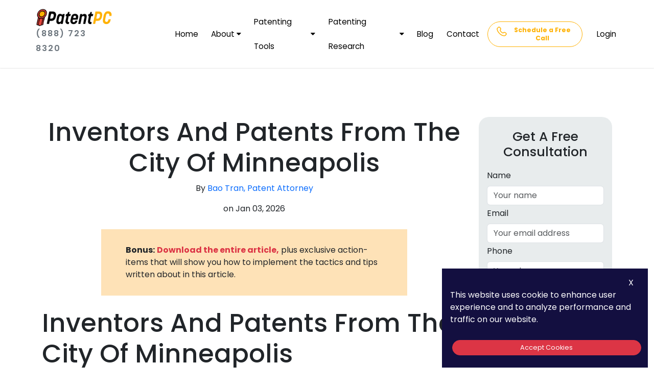

--- FILE ---
content_type: text/javascript;charset=utf-8
request_url: https://cdn.amplitude.com/script/543a9c55467e64f2050f3f73ea66f15e.async.js
body_size: 778
content:
try{'use strict';(function(b,l,m){function n(a){a.add(b.sessionReplay.plugin({sampleRate:0}))}function p(a){a.init("543a9c55467e64f2050f3f73ea66f15e",{serverZone:"US",autocapture:{elementInteractions:!0}})}function q(a){""!==m&&a.add({name:"dynamic-script-library-plugin",execute:async e=>{e.library=m+"/2.32.1";return e}})}function u(){if(!b.amplitude)return!1;const a=function(g,k){let c=!1;var d=!1;for(const f of g._q){"init"===f.name&&(c=!0);for(let h=0;f.args&&h<f.args.length;h++)f.args[h]&&"object"===
typeof f.args[h]&&"sr"===f.args[h]._STUBBED_PLUGIN_NAME&&(f.args[h]._conf?(d=f.args[h]._conf,d.privacyConfig?.defaultMaskLevel||(d.privacyConfig={...(d.privacyConfig||{}),defaultMaskLevel:"conservative"}),f.args[h]=b.sessionReplay.plugin(d),d=!0):(f.args[h]=b.sessionReplay.plugin({sampleRate:0}),d=!0))}d||n(g);k&&!c&&p(g);q(g)};let e=!1;if(b.amplitude._iq)for(const g in b.amplitude._iq){e=!0;const k=b.amplitude._iq[g];k._q&&a(k,!1)}b.amplitude._q&&a(b.amplitude,!e);return!0}function r(a,e){let g=
0;for(const k of a){const c=l.createElement("script");c.src=k;const d=l.querySelector("[nonce]");d&&c.setAttribute("nonce",d.nonce||d.getAttribute("nonce"));c.readyState?c.onreadystatechange=function(){if("loaded"===c.readyState||"complete"===c.readyState)c.onreadystatechange=null,++g===a.length&&e()}:c.onload=c.onerror=function(){++g===a.length&&e()};l.getElementsByTagName("head")[0].appendChild(c)}}function t(){const a=b.amplitude.createInstance;b.amplitude.createInstance=function(){const e=a();
q(e);return e}}r(["https://cdn.amplitude.com/libs/plugin-session-replay-browser-1.22.7-min.js.gz"],function(){let a=u();t();r(["https://cdn.amplitude.com/libs/analytics-browser-2.32.1-min.js.gz"],function(){b.amplitude.runQueuedFunctions?(t(),a||(n(b.amplitude),p(b.amplitude))):console.log("[Amplitude] Error: could not load SDK")})})})(window,document,"amplitude-ts-script");}catch(e){console.log(e);}

--- FILE ---
content_type: application/javascript; charset=UTF-8
request_url: https://patentpc.com/assets/scripts/lawchat-ai.js
body_size: 235
content:
  const script = document.createElement('script');
  script.src = "https://infochat.ai/widget/script.min.js?timestamp=" + new Date().getTime();
  script.async=true;
  script.setAttribute('data-client-id', 'lawfirm-5');
  script.setAttribute('data-theme', 'light');
  script.setAttribute('data-server-url', 'https://api.infochat.ai');
  script.setAttribute('data-auto-load', 'true');
  script.setAttribute('data-chatbot-name', 'Mary');
  script.setAttribute('data-chatbot-icon', 'message');
  script.setAttribute('data-button-style', 'text');
  // Append the script to the body
  document?.body.appendChild(script);